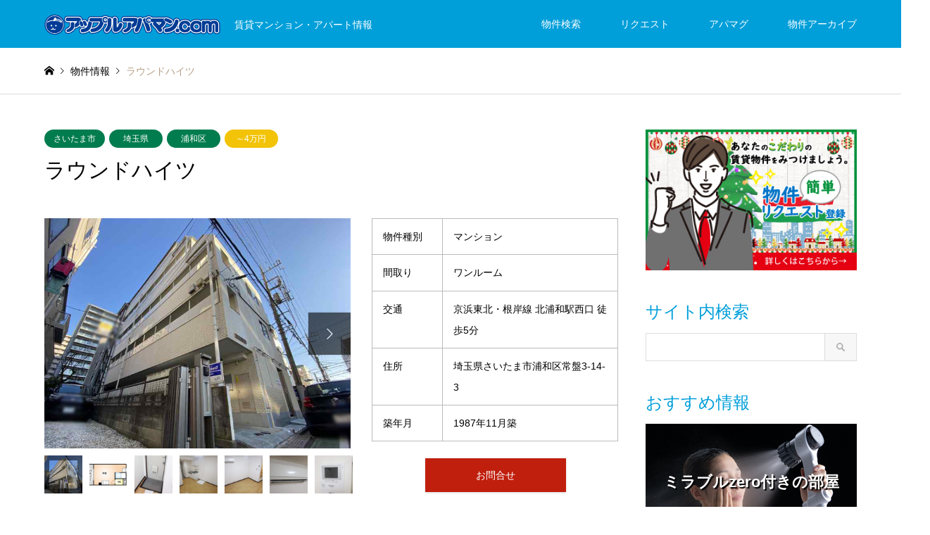

--- FILE ---
content_type: text/html; charset=UTF-8
request_url: https://www.apple-apaman.com/introduce/roundheights/
body_size: 14837
content:
<!DOCTYPE html>
<html lang="ja">
<head>
<meta charset="UTF-8">
<!--[if IE]><meta http-equiv="X-UA-Compatible" content="IE=edge"><![endif]-->
<meta name="viewport" content="width=device-width">
<title>ラウンドハイツ｜埼玉県さいたま市浦和区常盤3丁目　賃貸マンション　ワンルームタイプ</title>
<meta name="description" content="賃貸マンション・アパート情報">
<link rel="pingback" href="https://www.apple-apaman.com/xmlrpc.php">
<link rel="shortcut icon" href="https://www.apple-apaman.com/wp-content/uploads/2020/05/c35986843b583d148f1b6bfb689a50a2.jpg">
<meta name='robots' content='max-image-preview:large' />
	<style>img:is([sizes="auto" i], [sizes^="auto," i]) { contain-intrinsic-size: 3000px 1500px }</style>
	<link rel='dns-prefetch' href='//webfonts.xserver.jp' />
<link rel="alternate" type="application/rss+xml" title="アップルアパマンドットコム &raquo; フィード" href="https://www.apple-apaman.com/feed/" />
<link rel="alternate" type="application/rss+xml" title="アップルアパマンドットコム &raquo; コメントフィード" href="https://www.apple-apaman.com/comments/feed/" />
<link rel='stylesheet' id='style-css' href='https://www.apple-apaman.com/wp-content/themes/gensen_tcd050/style.css?ver=1.12.3' type='text/css' media='all' />
<link rel='stylesheet' id='wp-block-library-css' href='https://www.apple-apaman.com/wp-includes/css/dist/block-library/style.min.css?ver=6.8.3' type='text/css' media='all' />
<style id='classic-theme-styles-inline-css' type='text/css'>
/*! This file is auto-generated */
.wp-block-button__link{color:#fff;background-color:#32373c;border-radius:9999px;box-shadow:none;text-decoration:none;padding:calc(.667em + 2px) calc(1.333em + 2px);font-size:1.125em}.wp-block-file__button{background:#32373c;color:#fff;text-decoration:none}
</style>
<style id='global-styles-inline-css' type='text/css'>
:root{--wp--preset--aspect-ratio--square: 1;--wp--preset--aspect-ratio--4-3: 4/3;--wp--preset--aspect-ratio--3-4: 3/4;--wp--preset--aspect-ratio--3-2: 3/2;--wp--preset--aspect-ratio--2-3: 2/3;--wp--preset--aspect-ratio--16-9: 16/9;--wp--preset--aspect-ratio--9-16: 9/16;--wp--preset--color--black: #000000;--wp--preset--color--cyan-bluish-gray: #abb8c3;--wp--preset--color--white: #ffffff;--wp--preset--color--pale-pink: #f78da7;--wp--preset--color--vivid-red: #cf2e2e;--wp--preset--color--luminous-vivid-orange: #ff6900;--wp--preset--color--luminous-vivid-amber: #fcb900;--wp--preset--color--light-green-cyan: #7bdcb5;--wp--preset--color--vivid-green-cyan: #00d084;--wp--preset--color--pale-cyan-blue: #8ed1fc;--wp--preset--color--vivid-cyan-blue: #0693e3;--wp--preset--color--vivid-purple: #9b51e0;--wp--preset--gradient--vivid-cyan-blue-to-vivid-purple: linear-gradient(135deg,rgba(6,147,227,1) 0%,rgb(155,81,224) 100%);--wp--preset--gradient--light-green-cyan-to-vivid-green-cyan: linear-gradient(135deg,rgb(122,220,180) 0%,rgb(0,208,130) 100%);--wp--preset--gradient--luminous-vivid-amber-to-luminous-vivid-orange: linear-gradient(135deg,rgba(252,185,0,1) 0%,rgba(255,105,0,1) 100%);--wp--preset--gradient--luminous-vivid-orange-to-vivid-red: linear-gradient(135deg,rgba(255,105,0,1) 0%,rgb(207,46,46) 100%);--wp--preset--gradient--very-light-gray-to-cyan-bluish-gray: linear-gradient(135deg,rgb(238,238,238) 0%,rgb(169,184,195) 100%);--wp--preset--gradient--cool-to-warm-spectrum: linear-gradient(135deg,rgb(74,234,220) 0%,rgb(151,120,209) 20%,rgb(207,42,186) 40%,rgb(238,44,130) 60%,rgb(251,105,98) 80%,rgb(254,248,76) 100%);--wp--preset--gradient--blush-light-purple: linear-gradient(135deg,rgb(255,206,236) 0%,rgb(152,150,240) 100%);--wp--preset--gradient--blush-bordeaux: linear-gradient(135deg,rgb(254,205,165) 0%,rgb(254,45,45) 50%,rgb(107,0,62) 100%);--wp--preset--gradient--luminous-dusk: linear-gradient(135deg,rgb(255,203,112) 0%,rgb(199,81,192) 50%,rgb(65,88,208) 100%);--wp--preset--gradient--pale-ocean: linear-gradient(135deg,rgb(255,245,203) 0%,rgb(182,227,212) 50%,rgb(51,167,181) 100%);--wp--preset--gradient--electric-grass: linear-gradient(135deg,rgb(202,248,128) 0%,rgb(113,206,126) 100%);--wp--preset--gradient--midnight: linear-gradient(135deg,rgb(2,3,129) 0%,rgb(40,116,252) 100%);--wp--preset--font-size--small: 13px;--wp--preset--font-size--medium: 20px;--wp--preset--font-size--large: 36px;--wp--preset--font-size--x-large: 42px;--wp--preset--spacing--20: 0.44rem;--wp--preset--spacing--30: 0.67rem;--wp--preset--spacing--40: 1rem;--wp--preset--spacing--50: 1.5rem;--wp--preset--spacing--60: 2.25rem;--wp--preset--spacing--70: 3.38rem;--wp--preset--spacing--80: 5.06rem;--wp--preset--shadow--natural: 6px 6px 9px rgba(0, 0, 0, 0.2);--wp--preset--shadow--deep: 12px 12px 50px rgba(0, 0, 0, 0.4);--wp--preset--shadow--sharp: 6px 6px 0px rgba(0, 0, 0, 0.2);--wp--preset--shadow--outlined: 6px 6px 0px -3px rgba(255, 255, 255, 1), 6px 6px rgba(0, 0, 0, 1);--wp--preset--shadow--crisp: 6px 6px 0px rgba(0, 0, 0, 1);}:where(.is-layout-flex){gap: 0.5em;}:where(.is-layout-grid){gap: 0.5em;}body .is-layout-flex{display: flex;}.is-layout-flex{flex-wrap: wrap;align-items: center;}.is-layout-flex > :is(*, div){margin: 0;}body .is-layout-grid{display: grid;}.is-layout-grid > :is(*, div){margin: 0;}:where(.wp-block-columns.is-layout-flex){gap: 2em;}:where(.wp-block-columns.is-layout-grid){gap: 2em;}:where(.wp-block-post-template.is-layout-flex){gap: 1.25em;}:where(.wp-block-post-template.is-layout-grid){gap: 1.25em;}.has-black-color{color: var(--wp--preset--color--black) !important;}.has-cyan-bluish-gray-color{color: var(--wp--preset--color--cyan-bluish-gray) !important;}.has-white-color{color: var(--wp--preset--color--white) !important;}.has-pale-pink-color{color: var(--wp--preset--color--pale-pink) !important;}.has-vivid-red-color{color: var(--wp--preset--color--vivid-red) !important;}.has-luminous-vivid-orange-color{color: var(--wp--preset--color--luminous-vivid-orange) !important;}.has-luminous-vivid-amber-color{color: var(--wp--preset--color--luminous-vivid-amber) !important;}.has-light-green-cyan-color{color: var(--wp--preset--color--light-green-cyan) !important;}.has-vivid-green-cyan-color{color: var(--wp--preset--color--vivid-green-cyan) !important;}.has-pale-cyan-blue-color{color: var(--wp--preset--color--pale-cyan-blue) !important;}.has-vivid-cyan-blue-color{color: var(--wp--preset--color--vivid-cyan-blue) !important;}.has-vivid-purple-color{color: var(--wp--preset--color--vivid-purple) !important;}.has-black-background-color{background-color: var(--wp--preset--color--black) !important;}.has-cyan-bluish-gray-background-color{background-color: var(--wp--preset--color--cyan-bluish-gray) !important;}.has-white-background-color{background-color: var(--wp--preset--color--white) !important;}.has-pale-pink-background-color{background-color: var(--wp--preset--color--pale-pink) !important;}.has-vivid-red-background-color{background-color: var(--wp--preset--color--vivid-red) !important;}.has-luminous-vivid-orange-background-color{background-color: var(--wp--preset--color--luminous-vivid-orange) !important;}.has-luminous-vivid-amber-background-color{background-color: var(--wp--preset--color--luminous-vivid-amber) !important;}.has-light-green-cyan-background-color{background-color: var(--wp--preset--color--light-green-cyan) !important;}.has-vivid-green-cyan-background-color{background-color: var(--wp--preset--color--vivid-green-cyan) !important;}.has-pale-cyan-blue-background-color{background-color: var(--wp--preset--color--pale-cyan-blue) !important;}.has-vivid-cyan-blue-background-color{background-color: var(--wp--preset--color--vivid-cyan-blue) !important;}.has-vivid-purple-background-color{background-color: var(--wp--preset--color--vivid-purple) !important;}.has-black-border-color{border-color: var(--wp--preset--color--black) !important;}.has-cyan-bluish-gray-border-color{border-color: var(--wp--preset--color--cyan-bluish-gray) !important;}.has-white-border-color{border-color: var(--wp--preset--color--white) !important;}.has-pale-pink-border-color{border-color: var(--wp--preset--color--pale-pink) !important;}.has-vivid-red-border-color{border-color: var(--wp--preset--color--vivid-red) !important;}.has-luminous-vivid-orange-border-color{border-color: var(--wp--preset--color--luminous-vivid-orange) !important;}.has-luminous-vivid-amber-border-color{border-color: var(--wp--preset--color--luminous-vivid-amber) !important;}.has-light-green-cyan-border-color{border-color: var(--wp--preset--color--light-green-cyan) !important;}.has-vivid-green-cyan-border-color{border-color: var(--wp--preset--color--vivid-green-cyan) !important;}.has-pale-cyan-blue-border-color{border-color: var(--wp--preset--color--pale-cyan-blue) !important;}.has-vivid-cyan-blue-border-color{border-color: var(--wp--preset--color--vivid-cyan-blue) !important;}.has-vivid-purple-border-color{border-color: var(--wp--preset--color--vivid-purple) !important;}.has-vivid-cyan-blue-to-vivid-purple-gradient-background{background: var(--wp--preset--gradient--vivid-cyan-blue-to-vivid-purple) !important;}.has-light-green-cyan-to-vivid-green-cyan-gradient-background{background: var(--wp--preset--gradient--light-green-cyan-to-vivid-green-cyan) !important;}.has-luminous-vivid-amber-to-luminous-vivid-orange-gradient-background{background: var(--wp--preset--gradient--luminous-vivid-amber-to-luminous-vivid-orange) !important;}.has-luminous-vivid-orange-to-vivid-red-gradient-background{background: var(--wp--preset--gradient--luminous-vivid-orange-to-vivid-red) !important;}.has-very-light-gray-to-cyan-bluish-gray-gradient-background{background: var(--wp--preset--gradient--very-light-gray-to-cyan-bluish-gray) !important;}.has-cool-to-warm-spectrum-gradient-background{background: var(--wp--preset--gradient--cool-to-warm-spectrum) !important;}.has-blush-light-purple-gradient-background{background: var(--wp--preset--gradient--blush-light-purple) !important;}.has-blush-bordeaux-gradient-background{background: var(--wp--preset--gradient--blush-bordeaux) !important;}.has-luminous-dusk-gradient-background{background: var(--wp--preset--gradient--luminous-dusk) !important;}.has-pale-ocean-gradient-background{background: var(--wp--preset--gradient--pale-ocean) !important;}.has-electric-grass-gradient-background{background: var(--wp--preset--gradient--electric-grass) !important;}.has-midnight-gradient-background{background: var(--wp--preset--gradient--midnight) !important;}.has-small-font-size{font-size: var(--wp--preset--font-size--small) !important;}.has-medium-font-size{font-size: var(--wp--preset--font-size--medium) !important;}.has-large-font-size{font-size: var(--wp--preset--font-size--large) !important;}.has-x-large-font-size{font-size: var(--wp--preset--font-size--x-large) !important;}
:where(.wp-block-post-template.is-layout-flex){gap: 1.25em;}:where(.wp-block-post-template.is-layout-grid){gap: 1.25em;}
:where(.wp-block-columns.is-layout-flex){gap: 2em;}:where(.wp-block-columns.is-layout-grid){gap: 2em;}
:root :where(.wp-block-pullquote){font-size: 1.5em;line-height: 1.6;}
</style>
<link rel='stylesheet' id='slick-style-css' href='https://www.apple-apaman.com/wp-content/themes/gensen_tcd050/css/slick.css?ver=1.4.6' type='text/css' media='all' />
<link rel='stylesheet' id='page_builder-slider-css' href='https://www.apple-apaman.com/wp-content/themes/gensen_tcd050/pagebuilder/assets/css/slider.css?ver=1.4.6' type='text/css' media='all' />
<script type="text/javascript" src="https://www.apple-apaman.com/wp-includes/js/jquery/jquery.min.js?ver=3.7.1" id="jquery-core-js"></script>
<script type="text/javascript" src="https://www.apple-apaman.com/wp-includes/js/jquery/jquery-migrate.min.js?ver=3.4.1" id="jquery-migrate-js"></script>
<script type="text/javascript" src="//webfonts.xserver.jp/js/xserverv3.js?fadein=0&amp;ver=2.0.8" id="typesquare_std-js"></script>
<link rel="https://api.w.org/" href="https://www.apple-apaman.com/wp-json/" /><link rel="alternate" title="JSON" type="application/json" href="https://www.apple-apaman.com/wp-json/wp/v2/introduce/17496" /><link rel="canonical" href="https://www.apple-apaman.com/introduce/roundheights/" />
<link rel='shortlink' href='https://www.apple-apaman.com/?p=17496' />
<link rel="alternate" title="oEmbed (JSON)" type="application/json+oembed" href="https://www.apple-apaman.com/wp-json/oembed/1.0/embed?url=https%3A%2F%2Fwww.apple-apaman.com%2Fintroduce%2Froundheights%2F" />
<link rel="alternate" title="oEmbed (XML)" type="text/xml+oembed" href="https://www.apple-apaman.com/wp-json/oembed/1.0/embed?url=https%3A%2F%2Fwww.apple-apaman.com%2Fintroduce%2Froundheights%2F&#038;format=xml" />
<!-- HFCM by 99 Robots - Snippet # 10: GA4 -->
<!-- Google tag (gtag.js) -->
<script async src="https://www.googletagmanager.com/gtag/js?id=G-9NLNG2D174"></script>
<script>
  window.dataLayer = window.dataLayer || [];
  function gtag(){dataLayer.push(arguments);}
  gtag('js', new Date());

  gtag('config', 'G-9NLNG2D174');
</script>
<!-- /end HFCM by 99 Robots -->

<link rel="stylesheet" href="https://www.apple-apaman.com/wp-content/themes/gensen_tcd050/css/design-plus.css?ver=1.12.3">
<link rel="stylesheet" href="https://www.apple-apaman.com/wp-content/themes/gensen_tcd050/css/sns-botton.css?ver=1.12.3">
<link rel="stylesheet" href="https://www.apple-apaman.com/wp-content/themes/gensen_tcd050/css/responsive.css?ver=1.12.3">
<link rel="stylesheet" href="https://www.apple-apaman.com/wp-content/themes/gensen_tcd050/css/footer-bar.css?ver=1.12.3">

<script src="https://www.apple-apaman.com/wp-content/themes/gensen_tcd050/js/jquery.easing.1.3.js?ver=1.12.3"></script>
<script src="https://www.apple-apaman.com/wp-content/themes/gensen_tcd050/js/jquery.textOverflowEllipsis.js?ver=1.12.3"></script>
<script src="https://www.apple-apaman.com/wp-content/themes/gensen_tcd050/js/jscript.js?ver=1.12.3"></script>
<script src="https://www.apple-apaman.com/wp-content/themes/gensen_tcd050/js/comment.js?ver=1.12.3"></script>
<script src="https://www.apple-apaman.com/wp-content/themes/gensen_tcd050/js/header_fix.js?ver=1.12.3"></script>
<script src="https://www.apple-apaman.com/wp-content/themes/gensen_tcd050/js/jquery.chosen.min.js?ver=1.12.3"></script>
<link rel="stylesheet" href="https://www.apple-apaman.com/wp-content/themes/gensen_tcd050/css/jquery.chosen.css?ver=1.12.3">

<style type="text/css">
body, input, textarea, select { font-family: Arial, "Hiragino Kaku Gothic ProN", "ヒラギノ角ゴ ProN W3", "メイリオ", Meiryo, sans-serif; }
.rich_font { font-family: Arial, "Hiragino Kaku Gothic ProN", "ヒラギノ角ゴ ProN W3", "メイリオ", Meiryo, sans-serif; font-weight: normal; }

#header_logo #logo_text .logo { font-size:36px; }
#header_logo_fix #logo_text_fixed .logo { font-size:36px; }
#footer_logo .logo_text { font-size:36px; }
#post_title { font-size:30px; }
.post_content { font-size:14px; }
#archive_headline { font-size:42px; }
#archive_desc { font-size:14px; }
  
@media screen and (max-width:1024px) {
  #header_logo #logo_text .logo { font-size:26px; }
  #header_logo_fix #logo_text_fixed .logo { font-size:26px; }
  #footer_logo .logo_text { font-size:26px; }
  #post_title { font-size:16px; }
  .post_content { font-size:14px; }
  #archive_headline { font-size:20px; }
  #archive_desc { font-size:14px; }
}


#site_wrap { display:none; }
#site_loader_overlay {
  background: #fff;
  opacity: 1;
  position: fixed;
  top: 0px;
  left: 0px;
  width: 100%;
  height: 100%;
  width: 100vw;
  height: 100vh;
  z-index: 99999;
}
#site_loader_animation {
  margin: -22px 0 0 -22px;
  width: 44px;
  height: 44px;
  position: fixed;
  top: 50%;
  left: 50%;
}
#site_loader_animation:before {
  position: absolute;
  bottom: 0;
  left: 0;
  display: block;
  width: 12px;
  height: 12px;
  content: '';
  box-shadow: 16px 0 0 rgba(0,159,218, 1), 32px 0 0 rgba(0,159,218, 1), 0 -16px 0 rgba(0,159,218, 1), 16px -16px 0 rgba(0,159,218, 1), 32px -16px 0 rgba(0,159,218, 1), 0 -32px rgba(0,159,218, 1), 16px -32px rgba(0,159,218, 1), 32px -32px rgba(65,176,216, 0);
  animation: loading-square-loader 5.4s linear forwards infinite;
}
#site_loader_animation:after {
  position: absolute;
  bottom: 10px;
  left: 0;
  display: block;
  width: 12px;
  height: 12px;
  background-color: rgba(65,176,216, 1);
  opacity: 0;
  content: '';
  animation: loading-square-base 5.4s linear forwards infinite;
}
@-webkit-keyframes loading-square-base {
  0% { bottom: 10px; opacity: 0; }
  5%, 50% { bottom: 0; opacity: 1; }
  55%, 100% { bottom: -10px; opacity: 0; }
}
@keyframes loading-square-base {
  0% { bottom: 10px; opacity: 0; }
  5%, 50% { bottom: 0; opacity: 1; }
  55%, 100% { bottom: -10px; opacity: 0; }
}
@-webkit-keyframes loading-square-loader {
  0% { box-shadow: 16px -8px rgba(0,159,218, 0), 32px 0 rgba(0,159,218, 0), 0 -16px rgba(0,159,218, 0), 16px -16px rgba(0,159,218, 0), 32px -16px rgba(0,159,218, 0), 0 -32px rgba(0,159,218, 0), 16px -32px rgba(0,159,218, 0), 32px -32px rgba(242, 205, 123, 0); }
  5% { box-shadow: 16px -8px rgba(0,159,218, 0), 32px 0 rgba(0,159,218, 0), 0 -16px rgba(0,159,218, 0), 16px -16px rgba(0,159,218, 0), 32px -16px rgba(0,159,218, 0), 0 -32px rgba(0,159,218, 0), 16px -32px rgba(0,159,218, 0), 32px -32px rgba(242, 205, 123, 0); }
  10% { box-shadow: 16px 0 rgba(0,159,218, 1), 32px -8px rgba(0,159,218, 0), 0 -16px rgba(0,159,218, 0), 16px -16px rgba(0,159,218, 0), 32px -16px rgba(0,159,218, 0), 0 -32px rgba(0,159,218, 0), 16px -32px rgba(0,159,218, 0), 32px -32px rgba(242, 205, 123, 0); }
  15% { box-shadow: 16px 0 rgba(0,159,218, 1), 32px 0 rgba(0,159,218, 1), 0 -24px rgba(0,159,218, 0), 16px -16px rgba(0,159,218, 0), 32px -16px rgba(0,159,218, 0), 0 -32px rgba(0,159,218, 0), 16px -32px rgba(0,159,218, 0), 32px -32px rgba(242, 205, 123, 0); }
  20% { box-shadow: 16px 0 rgba(0,159,218, 1), 32px 0 rgba(0,159,218, 1), 0 -16px rgba(0,159,218, 1), 16px -24px rgba(0,159,218, 0), 32px -16px rgba(0,159,218, 0), 0 -32px rgba(0,159,218, 0), 16px -32px rgba(0,159,218, 0), 32px -32px rgba(242, 205, 123, 0); }
  25% { box-shadow: 16px 0 rgba(0,159,218, 1), 32px 0 rgba(0,159,218, 1), 0 -16px rgba(0,159,218, 1), 16px -16px rgba(0,159,218, 1), 32px -24px rgba(0,159,218, 0), 0 -32px rgba(0,159,218, 0), 16px -32px rgba(0,159,218, 0), 32px -32px rgba(242, 205, 123, 0); }
  30% { box-shadow: 16px 0 rgba(0,159,218, 1), 32px 0 rgba(0,159,218, 1), 0 -16px rgba(0,159,218, 1), 16px -16px rgba(0,159,218, 1), 32px -16px rgba(0,159,218, 1), 0 -50px rgba(0,159,218, 0), 16px -32px rgba(0,159,218, 0), 32px -32px rgba(242, 205, 123, 0); }
  35% { box-shadow: 16px 0 rgba(0,159,218, 1), 32px 0 rgba(0,159,218, 1), 0 -16px rgba(0,159,218, 1), 16px -16px rgba(0,159,218, 1), 32px -16px rgba(0,159,218, 1), 0 -32px rgba(0,159,218, 1), 16px -50px rgba(0,159,218, 0), 32px -32px rgba(242, 205, 123, 0); }
  40% { box-shadow: 16px 0 rgba(0,159,218, 1), 32px 0 rgba(0,159,218, 1), 0 -16px rgba(0,159,218, 1), 16px -16px rgba(0,159,218, 1), 32px -16px rgba(0,159,218, 1), 0 -32px rgba(0,159,218, 1), 16px -32px rgba(0,159,218, 1), 32px -50px rgba(242, 205, 123, 0); }
  45%, 55% { box-shadow: 16px 0 rgba(0,159,218, 1), 32px 0 rgba(0,159,218, 1), 0 -16px rgba(0,159,218, 1), 16px -16px rgba(0,159,218, 1), 32px -16px rgba(0,159,218, 1), 0 -32px rgba(0,159,218, 1), 16px -32px rgba(0,159,218, 1), 32px -32px rgba(65,176,216, 1); }
  60% { box-shadow: 16px 8px rgba(0,159,218, 0), 32px 0 rgba(0,159,218, 1), 0 -16px rgba(0,159,218, 1), 16px -16px rgba(0,159,218, 1), 32px -16px rgba(0,159,218, 1), 0 -32px rgba(0,159,218, 1), 16px -32px rgba(0,159,218, 1), 32px -32px rgba(65,176,216, 1); }
  65% { box-shadow: 16px 8px rgba(0,159,218, 0), 32px 8px rgba(0,159,218, 0), 0 -16px rgba(0,159,218, 1), 16px -16px rgba(0,159,218, 1), 32px -16px rgba(0,159,218, 1), 0 -32px rgba(0,159,218, 1), 16px -32px rgba(0,159,218, 1), 32px -32px rgba(65,176,216, 1); }
  70% { box-shadow: 16px 8px rgba(0,159,218, 0), 32px 8px rgba(0,159,218, 0), 0 -8px rgba(0,159,218, 0), 16px -16px rgba(0,159,218, 1), 32px -16px rgba(0,159,218, 1), 0 -32px rgba(0,159,218, 1), 16px -32px rgba(0,159,218, 1), 32px -32px rgba(65,176,216, 1); }
  75% { box-shadow: 16px 8px rgba(0,159,218, 0), 32px 8px rgba(0,159,218, 0), 0 -8px rgba(0,159,218, 0), 16px -8px rgba(0,159,218, 0), 32px -16px rgba(0,159,218, 1), 0 -32px rgba(0,159,218, 1), 16px -32px rgba(0,159,218, 1), 32px -32px rgba(65,176,216, 1); }
  80% { box-shadow: 16px 8px rgba(0,159,218, 0), 32px 8px rgba(0,159,218, 0), 0 -8px rgba(0,159,218, 0), 16px -8px rgba(0,159,218, 0), 32px -8px rgba(0,159,218, 0), 0 -32px rgba(0,159,218, 1), 16px -32px rgba(0,159,218, 1), 32px -32px rgba(65,176,216, 1); }
  85% { box-shadow: 16px 8px rgba(0,159,218, 0), 32px 8px rgba(0,159,218, 0), 0 -8px rgba(0,159,218, 0), 16px -8px rgba(0,159,218, 0), 32px -8px rgba(0,159,218, 0), 0 -24px rgba(0,159,218, 0), 16px -32px rgba(0,159,218, 1), 32px -32px rgba(65,176,216, 1); }
  90% { box-shadow: 16px 8px rgba(0,159,218, 0), 32px 8px rgba(0,159,218, 0), 0 -8px rgba(0,159,218, 0), 16px -8px rgba(0,159,218, 0), 32px -8px rgba(0,159,218, 0), 0 -24px rgba(0,159,218, 0), 16px -24px rgba(0,159,218, 0), 32px -32px rgba(65,176,216, 1); }
  95%, 100% { box-shadow: 16px 8px rgba(0,159,218, 0), 32px 8px rgba(0,159,218, 0), 0 -8px rgba(0,159,218, 0), 16px -8px rgba(0,159,218, 0), 32px -8px rgba(0,159,218, 0), 0 -24px rgba(0,159,218, 0), 16px -24px rgba(0,159,218, 0), 32px -24px rgba(65,176,216, 0); }
}
@keyframes loading-square-loader {
  0% { box-shadow: 16px -8px rgba(0,159,218, 0), 32px 0 rgba(0,159,218, 0), 0 -16px rgba(0,159,218, 0), 16px -16px rgba(0,159,218, 0), 32px -16px rgba(0,159,218, 0), 0 -32px rgba(0,159,218, 0), 16px -32px rgba(0,159,218, 0), 32px -32px rgba(242, 205, 123, 0); }
  5% { box-shadow: 16px -8px rgba(0,159,218, 0), 32px 0 rgba(0,159,218, 0), 0 -16px rgba(0,159,218, 0), 16px -16px rgba(0,159,218, 0), 32px -16px rgba(0,159,218, 0), 0 -32px rgba(0,159,218, 0), 16px -32px rgba(0,159,218, 0), 32px -32px rgba(242, 205, 123, 0); }
  10% { box-shadow: 16px 0 rgba(0,159,218, 1), 32px -8px rgba(0,159,218, 0), 0 -16px rgba(0,159,218, 0), 16px -16px rgba(0,159,218, 0), 32px -16px rgba(0,159,218, 0), 0 -32px rgba(0,159,218, 0), 16px -32px rgba(0,159,218, 0), 32px -32px rgba(242, 205, 123, 0); }
  15% { box-shadow: 16px 0 rgba(0,159,218, 1), 32px 0 rgba(0,159,218, 1), 0 -24px rgba(0,159,218, 0), 16px -16px rgba(0,159,218, 0), 32px -16px rgba(0,159,218, 0), 0 -32px rgba(0,159,218, 0), 16px -32px rgba(0,159,218, 0), 32px -32px rgba(242, 205, 123, 0); }
  20% { box-shadow: 16px 0 rgba(0,159,218, 1), 32px 0 rgba(0,159,218, 1), 0 -16px rgba(0,159,218, 1), 16px -24px rgba(0,159,218, 0), 32px -16px rgba(0,159,218, 0), 0 -32px rgba(0,159,218, 0), 16px -32px rgba(0,159,218, 0), 32px -32px rgba(242, 205, 123, 0); }
  25% { box-shadow: 16px 0 rgba(0,159,218, 1), 32px 0 rgba(0,159,218, 1), 0 -16px rgba(0,159,218, 1), 16px -16px rgba(0,159,218, 1), 32px -24px rgba(0,159,218, 0), 0 -32px rgba(0,159,218, 0), 16px -32px rgba(0,159,218, 0), 32px -32px rgba(242, 205, 123, 0); }
  30% { box-shadow: 16px 0 rgba(0,159,218, 1), 32px 0 rgba(0,159,218, 1), 0 -16px rgba(0,159,218, 1), 16px -16px rgba(0,159,218, 1), 32px -16px rgba(0,159,218, 1), 0 -50px rgba(0,159,218, 0), 16px -32px rgba(0,159,218, 0), 32px -32px rgba(242, 205, 123, 0); }
  35% { box-shadow: 16px 0 rgba(0,159,218, 1), 32px 0 rgba(0,159,218, 1), 0 -16px rgba(0,159,218, 1), 16px -16px rgba(0,159,218, 1), 32px -16px rgba(0,159,218, 1), 0 -32px rgba(0,159,218, 1), 16px -50px rgba(0,159,218, 0), 32px -32px rgba(242, 205, 123, 0); }
  40% { box-shadow: 16px 0 rgba(0,159,218, 1), 32px 0 rgba(0,159,218, 1), 0 -16px rgba(0,159,218, 1), 16px -16px rgba(0,159,218, 1), 32px -16px rgba(0,159,218, 1), 0 -32px rgba(0,159,218, 1), 16px -32px rgba(0,159,218, 1), 32px -50px rgba(242, 205, 123, 0); }
  45%, 55% { box-shadow: 16px 0 rgba(0,159,218, 1), 32px 0 rgba(0,159,218, 1), 0 -16px rgba(0,159,218, 1), 16px -16px rgba(0,159,218, 1), 32px -16px rgba(0,159,218, 1), 0 -32px rgba(0,159,218, 1), 16px -32px rgba(0,159,218, 1), 32px -32px rgba(65,176,216, 1); }
  60% { box-shadow: 16px 8px rgba(0,159,218, 0), 32px 0 rgba(0,159,218, 1), 0 -16px rgba(0,159,218, 1), 16px -16px rgba(0,159,218, 1), 32px -16px rgba(0,159,218, 1), 0 -32px rgba(0,159,218, 1), 16px -32px rgba(0,159,218, 1), 32px -32px rgba(65,176,216, 1); }
  65% { box-shadow: 16px 8px rgba(0,159,218, 0), 32px 8px rgba(0,159,218, 0), 0 -16px rgba(0,159,218, 1), 16px -16px rgba(0,159,218, 1), 32px -16px rgba(0,159,218, 1), 0 -32px rgba(0,159,218, 1), 16px -32px rgba(0,159,218, 1), 32px -32px rgba(65,176,216, 1); }
  70% { box-shadow: 16px 8px rgba(0,159,218, 0), 32px 8px rgba(0,159,218, 0), 0 -8px rgba(0,159,218, 0), 16px -16px rgba(0,159,218, 1), 32px -16px rgba(0,159,218, 1), 0 -32px rgba(0,159,218, 1), 16px -32px rgba(0,159,218, 1), 32px -32px rgba(65,176,216, 1); }
  75% { box-shadow: 16px 8px rgba(0,159,218, 0), 32px 8px rgba(0,159,218, 0), 0 -8px rgba(0,159,218, 0), 16px -8px rgba(0,159,218, 0), 32px -16px rgba(0,159,218, 1), 0 -32px rgba(0,159,218, 1), 16px -32px rgba(0,159,218, 1), 32px -32px rgba(65,176,216, 1); }
  80% { box-shadow: 16px 8px rgba(0,159,218, 0), 32px 8px rgba(0,159,218, 0), 0 -8px rgba(0,159,218, 0), 16px -8px rgba(0,159,218, 0), 32px -8px rgba(0,159,218, 0), 0 -32px rgba(0,159,218, 1), 16px -32px rgba(0,159,218, 1), 32px -32px rgba(65,176,216, 1); }
  85% { box-shadow: 16px 8px rgba(0,159,218, 0), 32px 8px rgba(0,159,218, 0), 0 -8px rgba(0,159,218, 0), 16px -8px rgba(0,159,218, 0), 32px -8px rgba(0,159,218, 0), 0 -24px rgba(0,159,218, 0), 16px -32px rgba(0,159,218, 1), 32px -32px rgba(65,176,216, 1); }
  90% { box-shadow: 16px 8px rgba(0,159,218, 0), 32px 8px rgba(0,159,218, 0), 0 -8px rgba(0,159,218, 0), 16px -8px rgba(0,159,218, 0), 32px -8px rgba(0,159,218, 0), 0 -24px rgba(0,159,218, 0), 16px -24px rgba(0,159,218, 0), 32px -32px rgba(65,176,216, 1); }
  95%, 100% { box-shadow: 16px 8px rgba(0,159,218, 0), 32px 8px rgba(0,159,218, 0), 0 -8px rgba(0,159,218, 0), 16px -8px rgba(0,159,218, 0), 32px -8px rgba(0,159,218, 0), 0 -24px rgba(0,159,218, 0), 16px -24px rgba(0,159,218, 0), 32px -24px rgba(65,176,216, 0); }
}


.image {
overflow: hidden;
-webkit-backface-visibility: hidden;
backface-visibility: hidden;
-webkit-transition-duration: .35s;
-moz-transition-duration: .35s;
-ms-transition-duration: .35s;
-o-transition-duration: .35s;
transition-duration: .35s;
}
.image img {
-webkit-backface-visibility: hidden;
backface-visibility: hidden;
-webkit-transform: scale(1);
-webkit-transition-property: opacity, scale, -webkit-transform, transform;
-webkit-transition-duration: .35s;
-moz-transform: scale(1);
-moz-transition-property: opacity, scale, -moz-transform, transform;
-moz-transition-duration: .35s;
-ms-transform: scale(1);
-ms-transition-property: opacity, scale, -ms-transform, transform;
-ms-transition-duration: .35s;
-o-transform: scale(1);
-o-transition-property: opacity, scale, -o-transform, transform;
-o-transition-duration: .35s;
transform: scale(1);
transition-property: opacity, scale, transform;
transition-duration: .35s;
}
.image:hover img, a:hover .image img {
-webkit-transform: scale(1.2);
-moz-transform: scale(1.2);
-ms-transform: scale(1.2);
-o-transform: scale(1.2);
transform: scale(1.2);
}
.introduce_list_col a:hover .image img {
-webkit-transform: scale(1.2) translate3d(-41.66%, 0, 0);
-moz-transform: scale(1.2) translate3d(-41.66%, 0, 0);
-ms-transform: scale(1.2) translate3d(-41.66%, 0, 0);
-o-transform: scale(1.2) translate3d(-41.66%, 0, 0);
transform: scale(1.2) translate3d(-41.66%, 0, 0);
}


.archive_filter .button input:hover, .archive_sort dt,#post_pagination p, #post_pagination a:hover, #return_top a, .c-pw__btn,
#comment_header ul li a:hover, #comment_header ul li.comment_switch_active a, #comment_header #comment_closed p,
#introduce_slider .slick-dots li button:hover, #introduce_slider .slick-dots li.slick-active button
{ background-color:#009fda; }

#comment_header ul li.comment_switch_active a, #comment_header #comment_closed p, #guest_info input:focus, #comment_textarea textarea:focus
{ border-color:#009fda; }

#comment_header ul li.comment_switch_active a:after, #comment_header #comment_closed p:after
{ border-color:#009fda transparent transparent transparent; }

.header_search_inputs .chosen-results li[data-option-array-index="0"]
{ background-color:#009fda !important; border-color:#009fda; }

a:hover, #bread_crumb li a:hover, #bread_crumb li.home a:hover:before, #bread_crumb li.last,
#archive_headline, .archive_header .headline, .archive_filter_headline, #related_post .headline,
#introduce_header .headline, .introduce_list_col .info .title, .introduce_archive_banner_link a:hover,
#recent_news .headline, #recent_news li a:hover, #comment_headline,
.side_headline, ul.banner_list li a:hover .caption, .footer_headline, .footer_widget a:hover,
#index_news .entry-date, #index_news_mobile .entry-date, .cb_content-carousel a:hover .image .title
{ color:#009fda; }

#index_news_mobile .archive_link a:hover, .cb_content-blog_list .archive_link a:hover, #load_post a:hover, #submit_comment:hover, .c-pw__btn:hover
{ background-color:#41b0d8; }

#header_search select:focus, .header_search_inputs .chosen-with-drop .chosen-single span, #footer_contents a:hover, #footer_nav a:hover, #footer_social_link li:hover:before,
#header_slider .slick-arrow:hover, .cb_content-carousel .slick-arrow:hover
{ color:#41b0d8; }

.post_content a, .custom-html-widget a { color:#1e73be; }

#header_search, #index_header_search { background-color:#dddddd; }

#footer_nav { background-color:#F7F7F7; }
#footer_contents { background-color:#b2b2b2; }

#header_search_submit { background-color:rgba(242,149,36,1.0); }
#header_search_submit:hover { background-color:rgba(242,133,0,1.0); }
.cat-category { background-color:#1e73be !important; }
.cat-category2 { background-color:#dd3333 !important; }
.cat-category4 { background-color:#017c4e !important; }
.cat-category5 { background-color:#0090d2 !important; }
.cat-category6 { background-color:#f2c307 !important; }

@media only screen and (min-width:1025px) {
  #global_menu ul ul a { background-color:#009fda; }
  #global_menu ul ul a:hover, #global_menu ul ul .current-menu-item > a { background-color:#41b0d8; }
  #header_top { background-color:#009fda; }
  .has_header_content #header_top { background-color:rgba(0,159,218,1.0); }
  .fix_top.header_fix #header_top { background-color:rgba(0,159,218,1.0); }
  #header_logo a, #global_menu > ul > li > a { color:#ffffff; }
  #header_logo_fix a, .fix_top.header_fix #global_menu > ul > li > a { color:#ffffff; }
  .has_header_content #index_header_search { background-color:rgba(221,221,221,1.0); }
}
@media screen and (max-width:1024px) {
  #global_menu { background-color:#009fda; }
  #global_menu a:hover, #global_menu .current-menu-item > a { background-color:#41b0d8; }
  #header_top { background-color:#009fda; }
  #header_top a, #header_top a:before { color:#ffffff !important; }
  .mobile_fix_top.header_fix #header_top, .mobile_fix_top.header_fix #header.active #header_top { background-color:rgba(0,159,218,1.0); }
  .mobile_fix_top.header_fix #header_top a, .mobile_fix_top.header_fix #header_top a:before { color:#ffffff !important; }
  .archive_sort dt { color:#009fda; }
  .post-type-archive-news #recent_news .show_date li .date { color:#009fda; }
}



</style>

<style type="text/css"></style><script type="text/javascript">
jQuery(document).ready(function($){
  if (typeof $.fn.slick == 'undefined') return;

  setTimeout(function(){
    $('.pb_slider, .pb_slider_nav, .pb_slider_caption').slick('setPosition');
  }, 300);
  $(window).on('load', function(){
    $('.pb_slider, .pb_slider_nav, .pb_slider_caption').slick('setPosition');
  });
  $('.pb_slider img').on('load', function(){
    setTimeout(function(){
      $('.pb_slider, .pb_slider_nav, .pb_slider_caption').slick('setPosition');
    }, 50);
  });
});
</script>
<link rel="stylesheet" href="https://www.apple-apaman.com/wp-content/themes/gensen_tcd050/pagebuilder/assets/css/pagebuilder.css?ver=1.4.6">
<style type="text/css">
.tcd-pb-row.row1 { margin-bottom:30px; background-color:#ffffff; }
.tcd-pb-row.row1 .tcd-pb-row-inner { margin-left:-15px; margin-right:-15px; }
.tcd-pb-row.row1 .tcd-pb-col.col1 { width:55.0359%; padding-left:15px; padding-right:15px; }
.tcd-pb-row.row1 .tcd-pb-col.col2 { width:44.964%; padding-left:15px; padding-right:15px; }
.tcd-pb-row.row1 .tcd-pb-col.col1 .tcd-pb-widget.widget1 { margin-bottom:30px; }
.tcd-pb-row.row1 .tcd-pb-col.col2 .tcd-pb-widget.widget1 { margin-bottom:30px; }
@media only screen and (max-width:767px) {
  .tcd-pb-row.row1 { margin-bottom:30px; }
  .tcd-pb-row.row1 .tcd-pb-row-inner { margin-left:-15px; margin-right:-15px; }
  .tcd-pb-row.row1 .tcd-pb-col.col1 { padding-left:15px; padding-right:15px; }
  .tcd-pb-row.row1 .tcd-pb-col.col1 { width:100%; float:none; margin-bottom:30px; }
  .tcd-pb-row.row1 .tcd-pb-col.col1 .tcd-pb-widget.widget1 { margin-bottom:30px; }
  .tcd-pb-row.row1 .tcd-pb-col.col2 { padding-left:15px; padding-right:15px; }
  .tcd-pb-row.row1 .tcd-pb-col.col2 { width:100%; float:none; }
  .tcd-pb-row.row1 .tcd-pb-col.col2 .tcd-pb-widget.widget1 { margin-bottom:30px; }
}
.tcd-pb-row.row2 { margin-bottom:30px; background-color:#ffffff; }
.tcd-pb-row.row2 .tcd-pb-col.col1 { width:100%; }
.tcd-pb-row.row2 .tcd-pb-col.col1 .tcd-pb-widget.widget1 { margin-bottom:30px; }
.tcd-pb-row.row2 .tcd-pb-col.col1 .tcd-pb-widget.widget2 { margin-bottom:30px; }
@media only screen and (max-width:767px) {
  .tcd-pb-row.row2 { margin-bottom:30px; }
  .tcd-pb-row.row2 .tcd-pb-col.col1 .tcd-pb-widget.widget1 { margin-bottom:30px; }
  .tcd-pb-row.row2 .tcd-pb-col.col1 .tcd-pb-widget.widget2 { margin-bottom:30px; }
}
.tcd-pb-row.row1 .tcd-pb-col.col1 .tcd-pb-widget.widget1 .pb_slider .slick-arrow { color: #ffffff; background-color: #000000; opacity: 0.6; }
.tcd-pb-row.row1 .tcd-pb-col.col1 .tcd-pb-widget.widget1 .pb_slider .slick-arrow:hover { color: #ffffff; background-color: #000000; opacity: 1; }
</style>

</head>
<body data-rsssl=1 id="body" class="wp-singular introduce-template-default single single-introduce postid-17496 wp-theme-gensen_tcd050 fix_top">

<div id="site_loader_overlay">
 <div id="site_loader_animation">
 </div>
</div>

 <div id="header">
  <div id="header_top">
   <div class="inner clearfix">
    <div id="header_logo">
     <div id="logo_image">
 <h1 class="logo">
  <a href="https://www.apple-apaman.com/" title="アップルアパマンドットコム" data-label="アップルアパマンドットコム"><img src="https://www.apple-apaman.com/wp-content/uploads/2018/04/fa8530028667e0cac707875420663945.png?1766381830" alt="アップルアパマンドットコム" title="アップルアパマンドットコム" /><span class="desc">賃貸マンション・アパート情報</span></a>
 </h1>
</div>
    </div>
    <div id="header_logo_fix">
     <div id="logo_image_fixed">
 <p class="logo rich_font"><a href="https://www.apple-apaman.com/" title="アップルアパマンドットコム"><img src="https://www.apple-apaman.com/wp-content/uploads/2018/04/fa8530028667e0cac707875420663945.png?1766381830" alt="アップルアパマンドットコム" title="アップルアパマンドットコム" /></a></p>
</div>
    </div>
    <a href="#" class="menu_button"><span>menu</span></a>
    <div id="global_menu">
     <ul id="menu-%e3%82%b0%e3%83%ad%e3%83%bc%e3%83%90%e3%83%ab%e3%83%a1%e3%83%8b%e3%83%a5%e3%83%bc" class="menu"><li id="menu-item-17830" class="menu-item menu-item-type-post_type menu-item-object-page menu-item-17830"><a href="https://www.apple-apaman.com/kensaku/">物件検索</a></li>
<li id="menu-item-22756" class="menu-item menu-item-type-post_type menu-item-object-page menu-item-22756"><a href="https://www.apple-apaman.com/request_03/">リクエスト</a></li>
<li id="menu-item-45" class="menu-item menu-item-type-custom menu-item-object-custom menu-item-45"><a href="https://www.apple-apaman.com/mag">アパマグ</a></li>
<li id="menu-item-43" class="menu-item menu-item-type-custom menu-item-object-custom menu-item-has-children menu-item-43"><a href="https://www.apple-apaman.com/introduce">物件アーカイブ</a>
<ul class="sub-menu">
	<li id="menu-item-46" class="menu-item menu-item-type-taxonomy menu-item-object-category4 current-introduce-ancestor current-menu-parent current-introduce-parent menu-item-46"><a href="https://www.apple-apaman.com/category4/saitama/">埼玉県</a></li>
</ul>
</li>
</ul>    </div>
   </div>
  </div>
 </div><!-- END #header -->

 <div id="main_contents" class="clearfix">


<div id="breadcrumb">
 <ul class="inner clearfix" itemscope itemtype="http://schema.org/BreadcrumbList">
  <li itemprop="itemListElement" itemscope itemtype="http://schema.org/ListItem" class="home"><a itemprop="item" href="https://www.apple-apaman.com/"><span itemprop="name">ホーム</span></a><meta itemprop="position" content="1" /></li>

  <li itemprop="itemListElement" itemscope itemtype="http://schema.org/ListItem"><a itemprop="item" href="https://www.apple-apaman.com/introduce/"><span itemprop="name">物件情報</span></a><meta itemprop="position" content="2" /></li>
  <li itemprop="itemListElement" itemscope itemtype="http://schema.org/ListItem" class="last"><span itemprop="name">ラウンドハイツ</span><meta itemprop="position" content="3" /></li>

 </ul>
</div>

<div id="main_col" class="clearfix">

 <div id="left_col">


  <div id="article">



    <ul id="post_meta_top" class="meta clearfix"><li class="cat"><a href="https://www.apple-apaman.com/category4/saitama-city/" title="さいたま市" class="cat-category4">さいたま市</a><a href="https://www.apple-apaman.com/category4/saitama/" title="埼玉県" class="cat-category4">埼玉県</a><a href="https://www.apple-apaman.com/category4/urawa/" title="浦和区" class="cat-category4">浦和区</a></li><li class="cat"><a href="https://www.apple-apaman.com/category6/under40k/" title="～4万円" class="cat-category6">～4万円</a></li></ul>

   <h2 id="post_title" class="rich_font">ラウンドハイツ</h2>



   <div class="post_content clearfix">
    <div id="tcd-pb-wrap">
 <div class="tcd-pb-row row1">
  <div class="tcd-pb-row-inner clearfix">
   <div class="tcd-pb-col col1">
    <div class="tcd-pb-widget widget1 pb-widget-slider">
<div class="pb_slider_wrap">
  <div id="pb_slider-7" class="pb_slider">
   <div class="pb_slider_item"><img decoding="async" src="https://www.apple-apaman.com/wp-content/uploads/2021/10/c3202fb4340fac267b62de0a4582a548.jpg" alt="" /></div>
   <div class="pb_slider_item"><img data-lazy="https://www.apple-apaman.com/wp-content/uploads/2021/10/bae1132095ff6dae11d76391e2a98f8b.jpg" alt="" /></div>
   <div class="pb_slider_item"><img data-lazy="https://www.apple-apaman.com/wp-content/uploads/2021/10/847e727d7ce9677212758469ecf274d2.jpg" alt="" /></div>
   <div class="pb_slider_item"><img data-lazy="https://www.apple-apaman.com/wp-content/uploads/2021/10/ad9259c57fb1e959bcaf373612705c1e.jpg" alt="" /></div>
   <div class="pb_slider_item"><img data-lazy="https://www.apple-apaman.com/wp-content/uploads/2021/10/37490638182ab4f325496235bd949550.jpg" alt="" /></div>
   <div class="pb_slider_item"><img data-lazy="https://www.apple-apaman.com/wp-content/uploads/2021/10/e2198485b6b234ee7b7bd380bdf31f96.jpg" alt="" /></div>
   <div class="pb_slider_item"><img data-lazy="https://www.apple-apaman.com/wp-content/uploads/2021/10/c2463dba759b9e674ad31067271958e5.jpg" alt="" /></div>
   <div class="pb_slider_item"><img data-lazy="https://www.apple-apaman.com/wp-content/uploads/2021/10/9bef6b0732e2fa192264359813dbc836.jpg" alt="" /></div>
   <div class="pb_slider_item"><img data-lazy="https://www.apple-apaman.com/wp-content/uploads/2021/10/3fedcf70f960a18981e88b2e5dd2d7b3.jpg" alt="" /></div>
   <div class="pb_slider_item"><img data-lazy="https://www.apple-apaman.com/wp-content/uploads/2021/10/81775c166db4a111abe47a1d53353897.jpg" alt="" /></div>
  </div>
  <div id="pb_slider_nav-7" class="pb_slider_nav">
   <div class="pb_slider_nav_item"><img decoding="async" src="https://www.apple-apaman.com/wp-content/uploads/2021/10/c3202fb4340fac267b62de0a4582a548-300x300.jpg" alt="" /></div>
   <div class="pb_slider_nav_item"><img decoding="async" src="https://www.apple-apaman.com/wp-content/uploads/2021/10/bae1132095ff6dae11d76391e2a98f8b-300x300.jpg" alt="" /></div>
   <div class="pb_slider_nav_item"><img decoding="async" src="https://www.apple-apaman.com/wp-content/uploads/2021/10/847e727d7ce9677212758469ecf274d2-300x300.jpg" alt="" /></div>
   <div class="pb_slider_nav_item"><img decoding="async" src="https://www.apple-apaman.com/wp-content/uploads/2021/10/ad9259c57fb1e959bcaf373612705c1e-300x300.jpg" alt="" /></div>
   <div class="pb_slider_nav_item"><img decoding="async" src="https://www.apple-apaman.com/wp-content/uploads/2021/10/37490638182ab4f325496235bd949550-300x300.jpg" alt="" /></div>
   <div class="pb_slider_nav_item"><img decoding="async" src="https://www.apple-apaman.com/wp-content/uploads/2021/10/e2198485b6b234ee7b7bd380bdf31f96-300x300.jpg" alt="" /></div>
   <div class="pb_slider_nav_item"><img decoding="async" src="https://www.apple-apaman.com/wp-content/uploads/2021/10/c2463dba759b9e674ad31067271958e5-300x300.jpg" alt="" /></div>
   <div class="pb_slider_nav_item"><img decoding="async" src="https://www.apple-apaman.com/wp-content/uploads/2021/10/9bef6b0732e2fa192264359813dbc836-300x300.jpg" alt="" /></div>
   <div class="pb_slider_nav_item"><img decoding="async" src="https://www.apple-apaman.com/wp-content/uploads/2021/10/3fedcf70f960a18981e88b2e5dd2d7b3-300x300.jpg" alt="" /></div>
   <div class="pb_slider_nav_item"><img decoding="async" src="https://www.apple-apaman.com/wp-content/uploads/2021/10/81775c166db4a111abe47a1d53353897-300x300.jpg" alt="" /></div>
  </div>
</div>
<script type="text/javascript">
jQuery(document).ready(function($){
  if (typeof $.fn.slick == 'undefined') return;

  $('#pb_slider-7').slick({
    infinite: false,
    dots: false,
    arrows: true,
    prevArrow: '<button type="button" class="slick-prev">&#xe90f;</button>',
    nextArrow: '<button type="button" class="slick-next">&#xe910;</button>',
    slidesToShow: 1,
    slidesToScroll: 1,
    adaptiveHeight: true,
    autoplay: true,
    fade: true,
    lazyLoad: 'progressive',
    speed: 1000,
    autoplaySpeed: 10000,
    asNavFor: '#pb_slider_nav-7'
  });

  $('#pb_slider_nav-7').slick({
    focusOnSelect: true,
    infinite: false,
    dots: false,
    arrows: false,
    slidesToShow: 7,
    slidesToScroll: 1,
    autoplay: false,
    speed: 1000,
    asNavFor: '#pb_slider-7'
  });
});
</script>
    </div>
   </div>
   <div class="tcd-pb-col col2">
    <div class="tcd-pb-widget widget1 pb-widget-editor">
<table style="width: 100%; height: 128px;">
<tbody>
<tr style="height: 29px;">
<td style="width: 266.31px; height: 29px;">物件種別</td>
<td style="width: 870.69px; height: 29px;">マンション</td>
</tr>
<tr style="height: 31px;">
<td style="width: 266.31px; height: 31px;">間取り</td>
<td style="width: 870.69px; height: 31px;">ワンルーム</td>
</tr>
<tr style="height: 29px;">
<td style="width: 266.31px; height: 29px;">交通</td>
<td style="width: 870.69px; height: 29px;">京浜東北・根岸線 北浦和駅西口 徒歩5分</td>
</tr>
<tr style="height: 29px;">
<td style="width: 266.31px; height: 10px;">住所</td>
<td style="width: 870.69px; height: 10px;">埼玉県さいたま市浦和区常盤3-14-3</td>
</tr>
<tr style="height: 29px;">
<td style="width: 266.31px; height: 29px;">築年月</td>
<td style="width: 870.69px; height: 29px;">1987年11月築</td>
</tr>
</tbody>
</table>
<p style="text-align: center;"><a class="q_button bt_red" href="#req">お問合せ</a></p>
    </div>
   </div>
  </div>
 </div>
 <div class="tcd-pb-row row2">
  <div class="tcd-pb-row-inner clearfix">
   <div class="tcd-pb-col col1">
    <div class="tcd-pb-widget widget1 pb-widget-editor">
<h3 class="style3a">物件概要</h3>
<table style="height: 329px; border-collapse: collapse; width: 100%;" border="1">
<tbody>
<tr style="height: 31px;">
<td style="width: 17.8803%; height: 31px;">物件名称</td>
<td style="width: 82.0388%; height: 31px;">ラウンドハイツ</td>
</tr>
<tr style="height: 31px;">
<td style="width: 17.8803%; height: 31px;">所在地</td>
<td style="width: 82.0388%; height: 31px;">埼玉県さいたま市浦和区常盤3-14-3　<a class="q_button rounded sz_s" href="https://goo.gl/maps/npY8YSm7gwAbWJrRA" target="_blank" rel="noopener">周辺地図</a></td>
</tr>
<tr style="height: 31px;">
<td style="width: 17.8803%; height: 31px;">交通</td>
<td style="width: 82.0388%; height: 31px;">京浜東北・根岸線 北浦和駅西口 徒歩5分</td>
</tr>
<tr style="height: 31px;">
<td style="width: 17.8803%; height: 31px;">間取り</td>
<td style="width: 82.0388%; height: 31px;">ワンルーム</td>
</tr>
<tr style="height: 31px;">
<td style="width: 17.8803%; height: 31px;">専有面積</td>
<td style="width: 82.0388%; height: 31px;">12.7㎡～15.5㎡</td>
</tr>
<tr style="height: 29px;">
<td style="width: 17.8803%; height: 29px;">建物構造</td>
<td style="width: 82.0388%; height: 29px;">鉄骨造</td>
</tr>
<tr style="height: 29px;">
<td style="width: 17.8803%; height: 29px;">規模（階数）</td>
<td style="width: 82.0388%; height: 29px;">5階建て</td>
</tr>
<tr style="height: 29px;">
<td style="width: 17.8803%; height: 29px;">築年月</td>
<td style="width: 82.0388%; height: 29px;">1987年11月築</td>
</tr>
<tr style="height: 29px;">
<td style="width: 17.8803%; height: 29px;">物件設備</td>
<td style="width: 82.0388%; height: 29px;">室内洗濯機場、ガスキッチン、フローリング、CATV、駐輪場</td>
</tr>
<tr style="height: 29px;">
<td style="width: 17.8803%; height: 29px;">担当店舗</td>
<td style="width: 82.0388%; height: 29px;"><a href="https://www.apple-apaman.com/company/apamanshop-kitaurawaten/" target="_blank" rel="noopener">アパマンショップ北浦和店</a></td>
</tr>
</tbody>
</table>
<blockquote><p>※<span style="color: #ff0000;">本ページは物件情報を記載したものであり、閲覧時に空室があるとは限りません。</span>また、賃貸条件等は現況優先となります。最新の詳細情報は、お気軽にメールにてお問い合わせください。</p></blockquote>
    </div>
    <div class="tcd-pb-widget widget2 pb-widget-editor">
<h3 class="style3b"><a id="req"></a>お問合せフォーム</h3>
<p><span style="font-size: 16px;">本物件のお問合せ先は、上記物件概要記載の担当店舗になります。下記お問合せフォームより、物件の最新の詳細情報や空室状況をお問合せください。</span></p>
<p style="text-align: center;"><a class="q_button bt_red" href="https://smoothcontact.jp/front/output/7f00000115adbec89132d1c2383fd31" target="_blank" rel="noopener">問合せフォーム</a></p>
    </div>
   </div>
  </div>
 </div>
</div>
       </div>

   <div class="single_share" id="single_share_bottom">
    <div class="share-type5 share-btm">
	<div class="sns_default_top">
		<ul class="clearfix">
			<li class="default twitter_button">
				<a href="https://twitter.com/share" class="twitter-share-button">Tweet</a>
			</li>
			<script>!function(d,s,id){var js,fjs=d.getElementsByTagName(s)[0],p=/^http:/.test(d.location)?'http':'https';if(!d.getElementById(id)){js=d.createElement(s);js.id=id;js.src=p+'://platform.twitter.com/widgets.js';fjs.parentNode.insertBefore(js,fjs);}}(document, 'script', 'twitter-wjs');</script>
			<li class="default fbshare_button2">
				<div class="fb-share-button" data-href="https://www.apple-apaman.com/introduce/roundheights/" data-layout="button_count"></div>
			</li>
	</ul>
</div>
</div>
   </div>

   <ul id="post_meta_bottom" class="clearfix">
    <li class="post_tag"><a href="https://www.apple-apaman.com/introduce_tag/%e5%8c%97%e6%b5%a6%e5%92%8c%e9%a7%85/" rel="tag">北浦和駅</a></li>   </ul>

   <div id="previous_next_post_image" class="clearfix">
    <div class='prev_post has_image'><a href='https://www.apple-apaman.com/introduce/heights-minamiyono/' title='ハイツ南与野' data-mobile-title='前の記事'><span class='title'>ハイツ南与野</span><span class='image'><img src='https://www.apple-apaman.com/wp-content/uploads/2021/10/762808efee1b85687dbd3acbae584079-150x150.jpg' alt=''></span></a></div>
<div class='next_post has_image'><a href='https://www.apple-apaman.com/introduce/fiore-ryoke/' title='フィオーレ領家' data-mobile-title='次の記事'><span class='title'>フィオーレ領家</span><span class='image'><img src='https://www.apple-apaman.com/wp-content/uploads/2021/10/2264f69f7c53c24d718f1c53dbe909a7-150x150.jpg' alt=''></span></a></div>
   </div>


  </div><!-- END #article -->


  <div id="related_post">
   <h3 class="headline rich_font">関連情報</h3>
    <ol class="clearfix">
     <li>
     <a href="https://www.apple-apaman.com/introduce/towersideheights/">
      <div class="image">
      <img width="336" height="216" src="https://www.apple-apaman.com/wp-content/uploads/2025/09/10912439_K0024_G1-336x216.jpg" class="attachment-size2 size-size2 wp-post-image" alt="" decoding="async" loading="lazy" />      </div>
      <h4 class="title js-ellipsis">タワーサイドハイツ</h4>
     </a>
    </li>
     <li>
     <a href="https://www.apple-apaman.com/introduce/glanz-nest/">
      <div class="image">
      <img width="336" height="216" src="https://www.apple-apaman.com/wp-content/uploads/2021/04/26aee12b00323957ab7f856d2eda0c11-336x216.jpg" class="attachment-size2 size-size2 wp-post-image" alt="Ｇｌａｎｚ　Ｎｅｓｔ　外観" decoding="async" loading="lazy" />      </div>
      <h4 class="title js-ellipsis">Ｇｌａｎｚ　Ｎｅｓｔ</h4>
     </a>
    </li>
     <li>
     <a href="https://www.apple-apaman.com/introduce/avenue-madoka/">
      <div class="image">
      <img width="336" height="216" src="https://www.apple-apaman.com/wp-content/uploads/2025/01/12670139_5556_G1-336x216.jpg" class="attachment-size2 size-size2 wp-post-image" alt="" decoding="async" loading="lazy" />      </div>
      <h4 class="title js-ellipsis">アベニュー円</h4>
     </a>
    </li>
     <li>
     <a href="https://www.apple-apaman.com/introduce/quintet/">
      <div class="image">
      <img width="336" height="216" src="https://www.apple-apaman.com/wp-content/uploads/2021/02/4f3a4f57c1b4659542362900ed97af5c-336x216.jpg" class="attachment-size2 size-size2 wp-post-image" alt="クインテット　外観" decoding="async" loading="lazy" />      </div>
      <h4 class="title js-ellipsis">クインテット</h4>
     </a>
    </li>
     <li>
     <a href="https://www.apple-apaman.com/introduce/maison-sunroad/">
      <div class="image">
      <img width="336" height="216" src="https://www.apple-apaman.com/wp-content/uploads/2022/12/14d8ac1ad7a92a3ab8e1aead768a1264-336x216.jpg" class="attachment-size2 size-size2 wp-post-image" alt="" decoding="async" loading="lazy" />      </div>
      <h4 class="title js-ellipsis">メゾンサンロード</h4>
     </a>
    </li>
     <li>
     <a href="https://www.apple-apaman.com/introduce/albion/">
      <div class="image">
      <img width="336" height="216" src="https://www.apple-apaman.com/wp-content/uploads/2018/11/896690888c0c21cbcbf9506a14b58c6b-336x216.jpg" class="attachment-size2 size-size2 wp-post-image" alt="アルビオン　外観写真" decoding="async" loading="lazy" />      </div>
      <h4 class="title js-ellipsis">アルビオン</h4>
     </a>
    </li>
   </ol>
  </div>

 </div><!-- END #left_col -->

 <div id="side_col">
  <div class="widget side_widget clearfix widget_media_image" id="media_image-7">
<a href="https://www.apple-apaman.com/request_03/"><img width="336" height="224" src="https://www.apple-apaman.com/wp-content/uploads/2023/11/bff4f5d9ece7a75083a28b494aa71b3f.jpg" class="image wp-image-24240  attachment-full size-full" alt="" style="max-width: 100%; height: auto;" decoding="async" loading="lazy" /></a></div>
<div class="widget side_widget clearfix widget_search" id="search-3">
<h3 class="side_headline rich_font">サイト内検索</h3>
<form role="search" method="get" id="searchform" class="searchform" action="https://www.apple-apaman.com/">
				<div>
					<label class="screen-reader-text" for="s">検索:</label>
					<input type="text" value="" name="s" id="s" />
					<input type="submit" id="searchsubmit" value="検索" />
				</div>
			</form></div>
<div class="widget side_widget clearfix tcdw_banner_list_widget" id="tcdw_banner_list_widget-2">
<h3 class="side_headline rich_font">おすすめ情報</h3>

<ul class="banner_list">
<li><a href="https://www.apple-apaman.com/introduce_tag/mirable/" target="_blank"><div class="image"><img src="https://www.apple-apaman.com/wp-content/uploads/2023/06/bnr_mirable.png" alt="" /></div><div class="caption rich_font" style="text-shadow:2px 2px 1px #000000;">ミラブルzero付きの部屋</div></a></li>
<li><a href="https://www.apple-apaman.com/introduce_tag/key-for-business/" target="_blank"><div class="image"><img src="https://www.apple-apaman.com/wp-content/uploads/2023/06/bnr_kfb.png" alt="" /></div><div class="caption rich_font" style="text-shadow:2px 2px 1px #000000;">Amazon置き配可能物件</div></a></li>
<li><a href="https://www.apple-apaman.com/category/renotta/"><div class="image"><img src="https://www.apple-apaman.com/wp-content/uploads/2023/06/bnr_renotta.png" alt="" /></div><div class="caption rich_font" style="text-shadow:2px 2px 1px #000000;">RENOTTA：リノベ部屋</div></a></li>
<li><a href="https://www.apple-apaman.com/introduce_tag/360vr/" target="_blank"><div class="image"><img src="https://www.apple-apaman.com/wp-content/uploads/2023/06/bnr_vr.png" alt="" /></div><div class="caption rich_font" style="text-shadow:2px 2px 1px #000000;">360°VRツアー</div></a></li>
</ul>
</div>
<div class="widget side_widget clearfix tcdw_icon_menu_list_widget" id="tcdw_icon_menu_list_widget-2">
<h3 class="side_headline rich_font">お部屋探し参考情報</h3>
<ol class="clearfix">
 <li class="width-full has-menu-icon menu-icon-spa"><a href="https://www.apple-apaman.com/category/heya-repo/">部屋レポ</a></li>
 <li class="width-full has-menu-icon menu-icon-search-plus"><a href="https://www.apple-apaman.com/request/">部屋探しリクエスト</a></li>
 <li class="width-full has-menu-icon menu-icon-search-plus"><a href="https://www.apple-apaman.com/kensaku/">物件検索</a></li>
 <li class="width-full has-menu-icon menu-icon-search-plus"><a href="https://www.apple-apaman.com/online/">オンライン部屋探し</a></li>
</ol>
</div>
<div class="widget side_widget clearfix ml_ad_widget" id="ml_ad_widget-2">
<b>■PR広告</b>
<a href="https://b/px.a8.net/svt/ejp?a8mat=3ZJON3+6SPOXE+5212+614CX" rel="nofollow">
<img border="0" width="300" height="250" alt="" src="https://www27.a8.net/svt/bgt?aid=241103487411&wid=025&eno=01&mid=s00000023591001013000&mc=1"></a>
<img border="0" width="1" height="1" src="https://www14.a8.net/0.gif?a8mat=3ZJON3+6SPOXE+5212+614CX" alt=""></div>
<div class="widget side_widget clearfix widget_tag_cloud" id="tag_cloud-5">
<h3 class="side_headline rich_font">タグ</h3>
<div class="tagcloud"><a href="https://www.apple-apaman.com/tag/intelligent-navy/" class="tag-cloud-link tag-link-205 tag-link-position-1" style="font-size: 13.128712871287pt;" aria-label="インテリジェントネイビー (10個の項目)">インテリジェントネイビー</a>
<a href="https://www.apple-apaman.com/tag/elegant-purple/" class="tag-cloud-link tag-link-214 tag-link-position-2" style="font-size: 11.326732673267pt;" aria-label="エレガントパープル (5個の項目)">エレガントパープル</a>
<a href="https://www.apple-apaman.com/tag/%e3%82%ab%e3%83%95%e3%82%a7%e3%82%aa%e3%83%ac%e3%83%a9%e3%82%a4%e3%83%95/" class="tag-cloud-link tag-link-246 tag-link-position-3" style="font-size: 8pt;" aria-label="カフェオレライフ (1個の項目)">カフェオレライフ</a>
<a href="https://www.apple-apaman.com/tag/gustavian-life/" class="tag-cloud-link tag-link-212 tag-link-position-4" style="font-size: 8pt;" aria-label="グスタヴィアンライフ (1個の項目)">グスタヴィアンライフ</a>
<a href="https://www.apple-apaman.com/tag/glamorous-life/" class="tag-cloud-link tag-link-216 tag-link-position-5" style="font-size: 8pt;" aria-label="グラマラスライフ (1個の項目)">グラマラスライフ</a>
<a href="https://www.apple-apaman.com/tag/cotton-chic/" class="tag-cloud-link tag-link-201 tag-link-position-6" style="font-size: 14.445544554455pt;" aria-label="コットンシック (16個の項目)">コットンシック</a>
<a href="https://www.apple-apaman.com/tag/sunshine-yellow/" class="tag-cloud-link tag-link-217 tag-link-position-7" style="font-size: 10.772277227723pt;" aria-label="サンシャインイエロー (4個の項目)">サンシャインイエロー</a>
<a href="https://www.apple-apaman.com/tag/sand-chic/" class="tag-cloud-link tag-link-202 tag-link-position-8" style="font-size: 15.207920792079pt;" aria-label="サンドシック (21個の項目)">サンドシック</a>
<a href="https://www.apple-apaman.com/tag/chic-brown/" class="tag-cloud-link tag-link-198 tag-link-position-9" style="font-size: 14.653465346535pt;" aria-label="シックブラウン (17個の項目)">シックブラウン</a>
<a href="https://www.apple-apaman.com/tag/%e3%82%b7%e3%83%a3%e3%83%93%e3%83%bc%e3%82%b7%e3%83%83%e3%82%af%e3%83%a9%e3%82%a4%e3%83%95%e3%83%90%e3%83%bc%e3%82%b0%e3%83%ac%e3%83%bc%e3%83%9a%e3%82%a4%e3%83%b3%e3%83%86%e3%82%a3%e3%83%b3%e3%82%b0/" class="tag-cloud-link tag-link-253 tag-link-position-10" style="font-size: 8pt;" aria-label="シャビーシックライフバーグレーペインティング (1個の項目)">シャビーシックライフバーグレーペインティング</a>
<a href="https://www.apple-apaman.com/tag/silky-chic/" class="tag-cloud-link tag-link-196 tag-link-position-11" style="font-size: 12.50495049505pt;" aria-label="シルキーシック (8個の項目)">シルキーシック</a>
<a href="https://www.apple-apaman.com/tag/sweet-pink/" class="tag-cloud-link tag-link-199 tag-link-position-12" style="font-size: 10.079207920792pt;" aria-label="スウィートピンク (3個の項目)">スウィートピンク</a>
<a href="https://www.apple-apaman.com/tag/scandinavian-life/" class="tag-cloud-link tag-link-221 tag-link-position-13" style="font-size: 8pt;" aria-label="スカンジナヴィアンライフ (1個の項目)">スカンジナヴィアンライフ</a>
<a href="https://www.apple-apaman.com/tag/%e3%83%8a%e3%83%81%e3%83%a5%e3%83%a9%e3%83%ab%e3%83%a2%e3%83%80%e3%83%b3%e3%83%a9%e3%82%a4%e3%83%95%e3%83%93%e3%83%a5%e3%83%bc%e3%82%ab%e3%83%bc%e3%83%a0/" class="tag-cloud-link tag-link-247 tag-link-position-14" style="font-size: 8pt;" aria-label="ナチュラルモダンライフビューカーム (1個の項目)">ナチュラルモダンライフビューカーム</a>
<a href="https://www.apple-apaman.com/tag/nature-green/" class="tag-cloud-link tag-link-206 tag-link-position-15" style="font-size: 14.237623762376pt;" aria-label="ネイチャーグリーン (15個の項目)">ネイチャーグリーン</a>
<a href="https://www.apple-apaman.com/tag/passion-red/" class="tag-cloud-link tag-link-220 tag-link-position-16" style="font-size: 9.2475247524752pt;" aria-label="パッションレッド (2個の項目)">パッションレッド</a>
<a href="https://www.apple-apaman.com/tag/vitamin-orange/" class="tag-cloud-link tag-link-213 tag-link-position-17" style="font-size: 12.158415841584pt;" aria-label="ビタミンオレンジ (7個の項目)">ビタミンオレンジ</a>
<a href="https://www.apple-apaman.com/tag/fantasylife-verbeast/" class="tag-cloud-link tag-link-203 tag-link-position-18" style="font-size: 8pt;" aria-label="ファンタジーライフバービースト (1個の項目)">ファンタジーライフバービースト</a>
<a href="https://www.apple-apaman.com/tag/pale-scandinavian/" class="tag-cloud-link tag-link-222 tag-link-position-19" style="font-size: 8pt;" aria-label="ペイルスカンジナビアン (1個の項目)">ペイルスカンジナビアン</a>
<a href="https://www.apple-apaman.com/tag/modern-gray/" class="tag-cloud-link tag-link-197 tag-link-position-20" style="font-size: 16.178217821782pt;" aria-label="モダングレー (29個の項目)">モダングレー</a>
<a href="https://www.apple-apaman.com/tag/youthful-babyblue/" class="tag-cloud-link tag-link-194 tag-link-position-21" style="font-size: 14.653465346535pt;" aria-label="ユースフルベイビーブルー (17個の項目)">ユースフルベイビーブルー</a>
<a href="https://www.apple-apaman.com/tag/luxury-black/" class="tag-cloud-link tag-link-204 tag-link-position-22" style="font-size: 14.445544554455pt;" aria-label="ラグジュアリーブラック (16個の項目)">ラグジュアリーブラック</a>
<a href="https://www.apple-apaman.com/tag/renotta/" class="tag-cloud-link tag-link-195 tag-link-position-23" style="font-size: 22pt;" aria-label="リノッタ (208個の項目)">リノッタ</a>
<a href="https://www.apple-apaman.com/tag/refresh-lime/" class="tag-cloud-link tag-link-200 tag-link-position-24" style="font-size: 15.069306930693pt;" aria-label="リフレッシュライム (20個の項目)">リフレッシュライム</a>
<a href="https://www.apple-apaman.com/tag/relax-blue/" class="tag-cloud-link tag-link-215 tag-link-position-25" style="font-size: 13.128712871287pt;" aria-label="リラックスブルー (10個の項目)">リラックスブルー</a>
<a href="https://www.apple-apaman.com/tag/%e4%b8%8a%e5%b0%be%e5%ba%97/" class="tag-cloud-link tag-link-266 tag-link-position-26" style="font-size: 11.326732673267pt;" aria-label="上尾店 (5個の項目)">上尾店</a>
<a href="https://www.apple-apaman.com/tag/%e5%8d%97%e6%b5%a6%e5%92%8c%e5%ba%97/" class="tag-cloud-link tag-link-265 tag-link-position-27" style="font-size: 12.158415841584pt;" aria-label="南浦和店 (7個の項目)">南浦和店</a>
<a href="https://www.apple-apaman.com/tag/%e5%9c%9f%e5%91%82%e5%ba%97/" class="tag-cloud-link tag-link-261 tag-link-position-28" style="font-size: 10.079207920792pt;" aria-label="土呂店 (3個の項目)">土呂店</a>
<a href="https://www.apple-apaman.com/tag/%e5%a4%a7%e5%ae%ae%e6%9d%b1%e5%8f%a3%e9%a7%85%e5%89%8d%e5%ba%97/" class="tag-cloud-link tag-link-269 tag-link-position-29" style="font-size: 9.2475247524752pt;" aria-label="大宮東口駅前店 (2個の項目)">大宮東口駅前店</a>
<a href="https://www.apple-apaman.com/tag/%e5%a4%a7%e5%ae%ae%e8%a5%bf%e5%8f%a3%e9%a7%85%e5%89%8d%e5%ba%97/" class="tag-cloud-link tag-link-262 tag-link-position-30" style="font-size: 12.851485148515pt;" aria-label="大宮西口駅前店 (9個の項目)">大宮西口駅前店</a>
<a href="https://www.apple-apaman.com/tag/%e5%a4%a7%e6%88%90%e5%ba%97/" class="tag-cloud-link tag-link-264 tag-link-position-31" style="font-size: 8pt;" aria-label="大成店 (1個の項目)">大成店</a>
<a href="https://www.apple-apaman.com/tag/%e5%ae%ae%e5%8e%9f%e5%ba%97/" class="tag-cloud-link tag-link-270 tag-link-position-32" style="font-size: 10.079207920792pt;" aria-label="宮原店 (3個の項目)">宮原店</a>
<a href="https://www.apple-apaman.com/tag/%e6%9d%b1%e5%a4%a7%e5%ae%ae%e5%ba%97/" class="tag-cloud-link tag-link-263 tag-link-position-33" style="font-size: 11.326732673267pt;" aria-label="東大宮店 (5個の項目)">東大宮店</a>
<a href="https://www.apple-apaman.com/tag/%e6%9d%b1%e5%b7%9d%e5%8f%a3%e5%ba%97/" class="tag-cloud-link tag-link-267 tag-link-position-34" style="font-size: 10.079207920792pt;" aria-label="東川口店 (3個の項目)">東川口店</a></div>
</div>
 </div>

</div><!-- END #main_col -->


 </div><!-- END #main_contents -->

 <div id="footer">


  <div id="footer_contents">
   <div class="inner">

    <div id="footer_widget" class="footer_widget_type2">
<div class="widget footer_widget widget_nav_menu">
<div class="menu-%e3%82%b0%e3%83%ad%e3%83%bc%e3%83%90%e3%83%ab%e3%83%a1%e3%83%8b%e3%83%a5%e3%83%bc-container"><ul id="menu-%e3%82%b0%e3%83%ad%e3%83%bc%e3%83%90%e3%83%ab%e3%83%a1%e3%83%8b%e3%83%a5%e3%83%bc-1" class="menu"><li class="menu-item menu-item-type-post_type menu-item-object-page menu-item-17830"><a href="https://www.apple-apaman.com/kensaku/">物件検索</a></li>
<li class="menu-item menu-item-type-post_type menu-item-object-page menu-item-22756"><a href="https://www.apple-apaman.com/request_03/">リクエスト</a></li>
<li class="menu-item menu-item-type-custom menu-item-object-custom menu-item-45"><a href="https://www.apple-apaman.com/mag">アパマグ</a></li>
<li class="menu-item menu-item-type-custom menu-item-object-custom menu-item-has-children menu-item-43"><a href="https://www.apple-apaman.com/introduce">物件アーカイブ</a>
<ul class="sub-menu">
	<li class="menu-item menu-item-type-taxonomy menu-item-object-category4 current-introduce-ancestor current-menu-parent current-introduce-parent menu-item-46"><a href="https://www.apple-apaman.com/category4/saitama/">埼玉県</a></li>
</ul>
</li>
</ul></div></div>
<div class="widget footer_widget widget_nav_menu">
<div class="menu-%e3%83%95%e3%83%83%e3%82%bf%e3%83%bc%e3%83%a1%e3%83%8b%e3%83%a5%e3%83%bc-container"><ul id="menu-%e3%83%95%e3%83%83%e3%82%bf%e3%83%bc%e3%83%a1%e3%83%8b%e3%83%a5%e3%83%bc" class="menu"><li id="menu-item-11109" class="menu-item menu-item-type-post_type menu-item-object-page menu-item-11109"><a href="https://www.apple-apaman.com/sns-official/">アップルアパマン公式SNS</a></li>
<li id="menu-item-135" class="menu-item menu-item-type-taxonomy menu-item-object-category menu-item-135"><a href="https://www.apple-apaman.com/category/parking/">月極駐車場</a></li>
<li id="menu-item-4017" class="menu-item menu-item-type-post_type menu-item-object-page menu-item-4017"><a href="https://www.apple-apaman.com/creditcard/">クレジットカードで初期費用支払い</a></li>
<li id="menu-item-123" class="menu-item menu-item-type-custom menu-item-object-custom menu-item-123"><a href="https://www.apple-apaman.com/mag/">アパマグ</a></li>
<li id="menu-item-75" class="menu-item menu-item-type-post_type menu-item-object-page menu-item-privacy-policy menu-item-75"><a rel="privacy-policy" href="https://www.apple-apaman.com/privacy/">プライバシーポリシー</a></li>
<li id="menu-item-76" class="menu-item menu-item-type-post_type menu-item-object-page menu-item-76"><a href="https://www.apple-apaman.com/company/">会社概要</a></li>
<li id="menu-item-3091" class="menu-item menu-item-type-post_type menu-item-object-page menu-item-3091"><a href="https://www.apple-apaman.com/company/shop-list/">(株)アップル店舗一覧</a></li>
</ul></div></div>
<div class="widget footer_widget tcdw_banner_list_widget">

<ul class="banner_list">
<li><a href="https://www.apple-apaman.com/online/" target="_blank"><div class="image"><img src="https://www.apple-apaman.com/wp-content/uploads/2021/11/2410730d24c430b4374a3b5ff9396b8f.jpg" alt="" /></div></a></li>
<li><a href="https://www.apple-apaman.com/kensaku/" target="_blank"><div class="image"><img src="https://www.apple-apaman.com/wp-content/uploads/2021/11/96a9f5110dc3404aafd920c3e7dc8e80.jpg" alt="" /></div></a></li>
</ul>
</div>
    </div>

    <div id="footer_info">
     <div id="footer_logo">
      <div class="logo_area">
 <p class="logo rich_font"><a href="https://www.apple-apaman.com/" title="アップルアパマンドットコム"><img src="https://www.apple-apaman.com/wp-content/uploads/2018/04/fa8530028667e0cac707875420663945.png?1766381830" alt="アップルアパマンドットコム" title="アップルアパマンドットコム" /></a></p>
</div>
     </div>

     <ul id="footer_social_link">
      <li class="twitter"><a href="https://twitter.com/appleapaman" target="_blank">Twitter</a></li>
      <li class="facebook"><a href="https://www.facebook.com/apple.apaman/" target="_blank">Facebook</a></li>
      <li class="insta"><a href="https://www.instagram.com/appleapaman/" target="_blank">Instagram</a></li>
      <li class="rss"><a href="https://www.apple-apaman.com/feed/" target="_blank">RSS</a></li>
     </ul>

<div id="footer_bottom_menu" class="menu-%e3%83%95%e3%83%83%e3%82%bf%e3%83%bc%e3%83%a1%e3%83%8b%e3%83%a5%e3%83%bc-container"><ul id="menu-%e3%83%95%e3%83%83%e3%82%bf%e3%83%bc%e3%83%a1%e3%83%8b%e3%83%a5%e3%83%bc-1" class="menu"><li class="menu-item menu-item-type-post_type menu-item-object-page menu-item-11109"><a href="https://www.apple-apaman.com/sns-official/">アップルアパマン公式SNS</a></li>
<li class="menu-item menu-item-type-taxonomy menu-item-object-category menu-item-135"><a href="https://www.apple-apaman.com/category/parking/">月極駐車場</a></li>
<li class="menu-item menu-item-type-post_type menu-item-object-page menu-item-4017"><a href="https://www.apple-apaman.com/creditcard/">クレジットカードで初期費用支払い</a></li>
<li class="menu-item menu-item-type-custom menu-item-object-custom menu-item-123"><a href="https://www.apple-apaman.com/mag/">アパマグ</a></li>
<li class="menu-item menu-item-type-post_type menu-item-object-page menu-item-privacy-policy menu-item-75"><a rel="privacy-policy" href="https://www.apple-apaman.com/privacy/">プライバシーポリシー</a></li>
<li class="menu-item menu-item-type-post_type menu-item-object-page menu-item-76"><a href="https://www.apple-apaman.com/company/">会社概要</a></li>
<li class="menu-item menu-item-type-post_type menu-item-object-page menu-item-3091"><a href="https://www.apple-apaman.com/company/shop-list/">(株)アップル店舗一覧</a></li>
</ul></div>
     <p id="copyright"><span>Copyright </span>&copy; <a href="https://www.apple-apaman.com/">アップルアパマンドットコム</a>. All Rights Reserved.</p>

    </div><!-- END #footer_info -->
   </div><!-- END .inner -->
  </div><!-- END #footer_contents -->

  <div id="return_top">
   <a href="#body"><span>PAGE TOP</span></a>
  </div><!-- END #return_top -->

 </div><!-- END #footer -->


<script>


jQuery(document).ready(function($){
  $('.inview-fadein').css('opacity', 0);

  var initialize = function(){
    $('.js-ellipsis').textOverflowEllipsis();


    if ($('.inview-fadein').length) {
      $(window).on('load scroll resize', function(){
        $('.inview-fadein:not(.active)').each(function(){
          var elmTop = $(this).offset().top || 0;
          if ($(window).scrollTop() > elmTop - $(window).height()){
            if ($(this).is('#post_list')) {
              var $articles = $(this).find('.article, .archive_link');
              $articles.css('opacity', 0);
              $(this).addClass('active').css('opacity', 1);
              $articles.each(function(i){
                var self = this;
                setTimeout(function(){
                  $(self).animate({ opacity: 1 }, 200);
                }, i*200);
              });
            } else {
              $(this).addClass('active').animate({ opacity: 1 }, 800);
            }
          }
        });
      });
    }

    $(window).trigger('resize');
  };


  function after_load() {
    $('#site_loader_animation').delay(300).fadeOut(600);
    $('#site_loader_overlay').delay(600).fadeOut(900, initialize);
  }

  $(window).load(function () {
    after_load();
  });

  setTimeout(function(){
    if ($('#site_loader_overlay').not(':animated').is(':visible')) {
      after_load();
    }
  }, 3000);


});
</script>

<!-- facebook share button code -->
<div id="fb-root"></div>
<script>
(function(d, s, id) {
  var js, fjs = d.getElementsByTagName(s)[0];
  if (d.getElementById(id)) return;
  js = d.createElement(s); js.id = id;
  js.src = "//connect.facebook.net/ja_JP/sdk.js#xfbml=1&version=v2.5";
  fjs.parentNode.insertBefore(js, fjs);
}(document, 'script', 'facebook-jssdk'));
</script>


<script type="speculationrules">
{"prefetch":[{"source":"document","where":{"and":[{"href_matches":"\/*"},{"not":{"href_matches":["\/wp-*.php","\/wp-admin\/*","\/wp-content\/uploads\/*","\/wp-content\/*","\/wp-content\/plugins\/*","\/wp-content\/themes\/gensen_tcd050\/*","\/*\\?(.+)"]}},{"not":{"selector_matches":"a[rel~=\"nofollow\"]"}},{"not":{"selector_matches":".no-prefetch, .no-prefetch a"}}]},"eagerness":"conservative"}]}
</script>
<!-- User Heat Tag -->
<script type="text/javascript">
(function(add, cla){window['UserHeatTag']=cla;window[cla]=window[cla]||function(){(window[cla].q=window[cla].q||[]).push(arguments)},window[cla].l=1*new Date();var ul=document.createElement('script');var tag = document.getElementsByTagName('script')[0];ul.async=1;ul.src=add;tag.parentNode.insertBefore(ul,tag);})('//uh.nakanohito.jp/uhj2/uh.js', '_uhtracker');_uhtracker({id:'uhwZKxR0xr'});
</script>
<!-- End User Heat Tag --><script type="text/javascript" src="https://www.apple-apaman.com/wp-includes/js/comment-reply.min.js?ver=6.8.3" id="comment-reply-js" async="async" data-wp-strategy="async"></script>
<script type="text/javascript" src="https://www.apple-apaman.com/wp-content/themes/gensen_tcd050/js/slick.min.js?ver=1.4.6" id="slick-script-js"></script>
</body>
</html>
